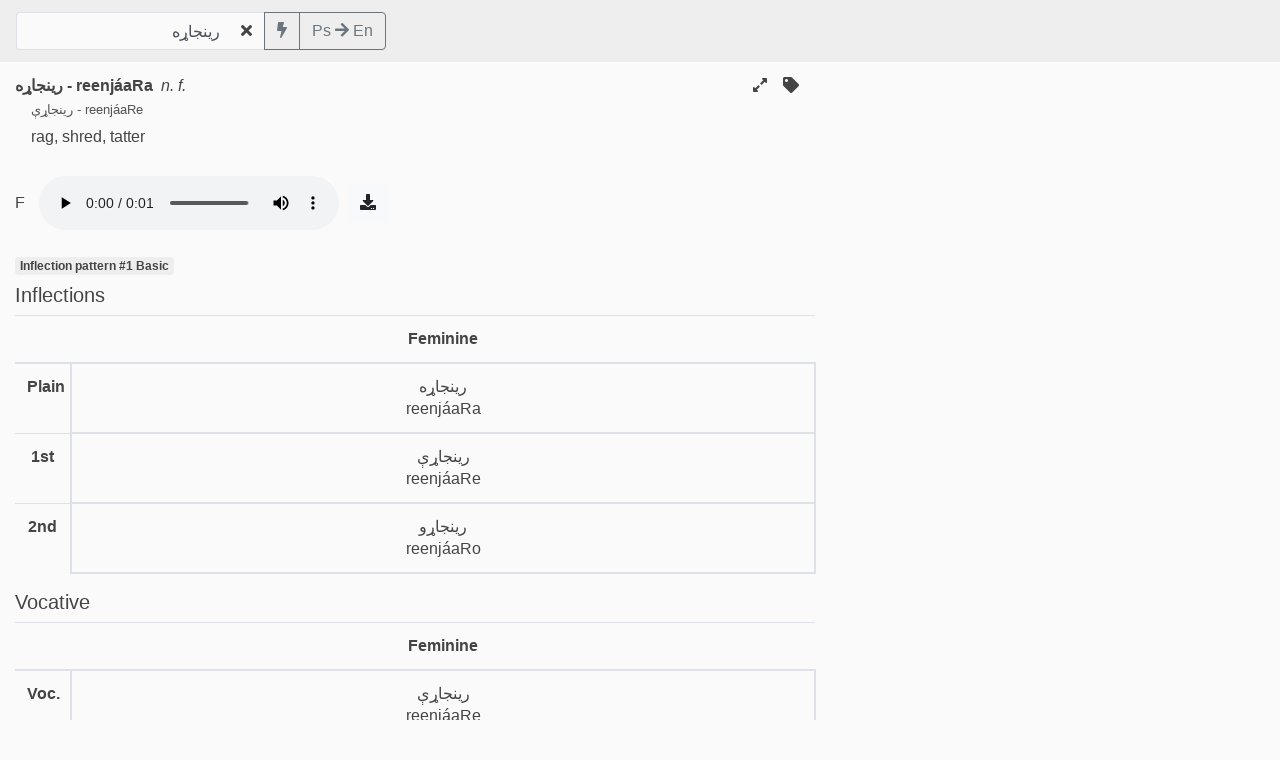

--- FILE ---
content_type: text/html; charset=utf-8
request_url: https://dictionary.lingdocs.com/word?id=1527822338
body_size: 3421
content:
<!DOCTYPE html><html lang="en" data-theme="light"><head>
    <meta charset="utf-8">
    <link rel="icon" href="/favicon.ico">
    <meta name="viewport" content="width=device-width, initial-scale=1">
    <meta name="theme-color" content="#596267">
    <meta name="description" content="An offline Pashto Dictionary app with audio, approximate search-as-you-type, alphabetical browsing, verb conjugation, inflections, and a phrase generation engine.">
    <meta name="apple-mobile-web-app-capable" content="yes">
    <meta name="mobile-web-app-capable" content="yes">
    <meta name="apple-mobile-web-app-status-bar-style" content="default">
    <meta name="apple-mobile-web-app-title" content="Pashto Dictionary">
    <link rel="manifest" href="/manifest.json">
    <link rel="sitemap" type="application/xml" title="Sitemap" href="https://storage.lingdocs.com/dictionary/sitemap.xml">

    <meta name="author" content="lingdocs.com">
    <link rel="canonical" href="https://dictionary.lingdocs.com/">
  
    <meta property="og:site_name" content="LingDocs Pashto Dictionary">
    <meta property="og:title" content="LingDocs Pashto Dictionary">
    <meta property="og:description" content="An offline Pashto Dictionary app with audio, approximate search-as-you-type, alphabetical browsing, verb conjugation, inflections, and a phrase generation engine.">
    <meta property="og:image" content="/icons/icon-w-name.png">
    <meta property="og:url" content="https://dictionary.lingdocs.com/">
    <meta property="og:author" content="lingdocs.com">
    <meta property="og:type" content="website">
    
    <meta name="twitter:title" content="LingDocs Pashto Dictionary">
    <meta name="twitter:description" content="An offline Pashto Dictionary app with audio, approximate search-as-you-type, alphabetical browsing, verb conjugation, inflections, and a phrase generation engine.">
    <meta name="twitter:image" content="/icons/icon-w-name.png">
    <meta name="twitter:domain" content="https://dictionary.lingdocs.com">
    <meta name="twitter:url" content="https://dictionary.lingdocs.com">
    <meta name="twitter:creator" content="@lingdocs">
    <meta name="twitter:site" content="@lingdocs">
    <meta name="twitter:card" content="summary_large_image">

    <link rel="shortcut icon" href="/icons/favicon.ico">
    <link rel="apple-touch-icon" href="/icons/apple-touch-icon.png">
    <!-- <link rel="apple-touch-icon" sizes="57x57" href="/icons/touch-icon57.png">
    <link rel="apple-touch-icon" sizes="76x76" href="/icons/touch-icon76.png">
    <link rel="apple-touch-icon" sizes="128x128" href="/icons/touch-icon128.png">
    <link rel="apple-touch-icon" sizes="152x152" href="/icons/touch-icon152.png">
    <link rel="apple-touch-icon" sizes="167x167" href="/icons/touch-icon167.png">
    <link rel="apple-touch-icon" sizes="180x180" href="/icons/touch-icon180.png"> -->
    <meta name="msapplication-TileImage" content="/icons/icon.png">
    <link rel="icon" sizes="192x192" href="/icons/android-chrome-192x192.png">
    <!-- <link rel="icon" sizes="128x128" href="/icons/icon128.png"> -->

    <link rel="apple-touch-startup-image" media="screen and (device-width: 430px) and (device-height: 932px) and (-webkit-device-pixel-ratio: 3) and (orientation: landscape)" href="/splash_screens/iPhone_14_Pro_Max_landscape.png">
    <link rel="apple-touch-startup-image" media="screen and (device-width: 393px) and (device-height: 852px) and (-webkit-device-pixel-ratio: 3) and (orientation: landscape)" href="/splash_screens/iPhone_14_Pro_landscape.png">
    <link rel="apple-touch-startup-image" media="screen and (device-width: 428px) and (device-height: 926px) and (-webkit-device-pixel-ratio: 3) and (orientation: landscape)" href="/splash_screens/iPhone_14_Plus__iPhone_13_Pro_Max__iPhone_12_Pro_Max_landscape.png">
    <link rel="apple-touch-startup-image" media="screen and (device-width: 390px) and (device-height: 844px) and (-webkit-device-pixel-ratio: 3) and (orientation: landscape)" href="/splash_screens/iPhone_14__iPhone_13_Pro__iPhone_13__iPhone_12_Pro__iPhone_12_landscape.png">
    <link rel="apple-touch-startup-image" media="screen and (device-width: 375px) and (device-height: 812px) and (-webkit-device-pixel-ratio: 3) and (orientation: landscape)" href="/splash_screens/iPhone_13_mini__iPhone_12_mini__iPhone_11_Pro__iPhone_XS__iPhone_X_landscape.png">
    <link rel="apple-touch-startup-image" media="screen and (device-width: 414px) and (device-height: 896px) and (-webkit-device-pixel-ratio: 3) and (orientation: landscape)" href="/splash_screens/iPhone_11_Pro_Max__iPhone_XS_Max_landscape.png">
    <link rel="apple-touch-startup-image" media="screen and (device-width: 414px) and (device-height: 896px) and (-webkit-device-pixel-ratio: 2) and (orientation: landscape)" href="/splash_screens/iPhone_11__iPhone_XR_landscape.png">
    <link rel="apple-touch-startup-image" media="screen and (device-width: 414px) and (device-height: 736px) and (-webkit-device-pixel-ratio: 3) and (orientation: landscape)" href="/splash_screens/iPhone_8_Plus__iPhone_7_Plus__iPhone_6s_Plus__iPhone_6_Plus_landscape.png">
    <link rel="apple-touch-startup-image" media="screen and (device-width: 375px) and (device-height: 667px) and (-webkit-device-pixel-ratio: 2) and (orientation: landscape)" href="/splash_screens/iPhone_8__iPhone_7__iPhone_6s__iPhone_6__4.7__iPhone_SE_landscape.png">
    <link rel="apple-touch-startup-image" media="screen and (device-width: 320px) and (device-height: 568px) and (-webkit-device-pixel-ratio: 2) and (orientation: landscape)" href="/splash_screens/4__iPhone_SE__iPod_touch_5th_generation_and_later_landscape.png">
    <link rel="apple-touch-startup-image" media="screen and (device-width: 1024px) and (device-height: 1366px) and (-webkit-device-pixel-ratio: 2) and (orientation: landscape)" href="/splash_screens/12.9__iPad_Pro_landscape.png">
    <link rel="apple-touch-startup-image" media="screen and (device-width: 834px) and (device-height: 1194px) and (-webkit-device-pixel-ratio: 2) and (orientation: landscape)" href="/splash_screens/11__iPad_Pro__10.5__iPad_Pro_landscape.png">
    <link rel="apple-touch-startup-image" media="screen and (device-width: 820px) and (device-height: 1180px) and (-webkit-device-pixel-ratio: 2) and (orientation: landscape)" href="/splash_screens/10.9__iPad_Air_landscape.png">
    <link rel="apple-touch-startup-image" media="screen and (device-width: 834px) and (device-height: 1112px) and (-webkit-device-pixel-ratio: 2) and (orientation: landscape)" href="/splash_screens/10.5__iPad_Air_landscape.png">
    <link rel="apple-touch-startup-image" media="screen and (device-width: 810px) and (device-height: 1080px) and (-webkit-device-pixel-ratio: 2) and (orientation: landscape)" href="/splash_screens/10.2__iPad_landscape.png">
    <link rel="apple-touch-startup-image" media="screen and (device-width: 768px) and (device-height: 1024px) and (-webkit-device-pixel-ratio: 2) and (orientation: landscape)" href="/splash_screens/9.7__iPad_Pro__7.9__iPad_mini__9.7__iPad_Air__9.7__iPad_landscape.png">
    <link rel="apple-touch-startup-image" media="screen and (device-width: 744px) and (device-height: 1133px) and (-webkit-device-pixel-ratio: 2) and (orientation: landscape)" href="/splash_screens/8.3__iPad_Mini_landscape.png">
    <link rel="apple-touch-startup-image" media="screen and (device-width: 430px) and (device-height: 932px) and (-webkit-device-pixel-ratio: 3) and (orientation: portrait)" href="/splash_screens/iPhone_14_Pro_Max_portrait.png">
    <link rel="apple-touch-startup-image" media="screen and (device-width: 393px) and (device-height: 852px) and (-webkit-device-pixel-ratio: 3) and (orientation: portrait)" href="/splash_screens/iPhone_14_Pro_portrait.png">
    <link rel="apple-touch-startup-image" media="screen and (device-width: 428px) and (device-height: 926px) and (-webkit-device-pixel-ratio: 3) and (orientation: portrait)" href="/splash_screens/iPhone_14_Plus__iPhone_13_Pro_Max__iPhone_12_Pro_Max_portrait.png">
    <link rel="apple-touch-startup-image" media="screen and (device-width: 390px) and (device-height: 844px) and (-webkit-device-pixel-ratio: 3) and (orientation: portrait)" href="/splash_screens/iPhone_14__iPhone_13_Pro__iPhone_13__iPhone_12_Pro__iPhone_12_portrait.png">
    <link rel="apple-touch-startup-image" media="screen and (device-width: 375px) and (device-height: 812px) and (-webkit-device-pixel-ratio: 3) and (orientation: portrait)" href="/splash_screens/iPhone_13_mini__iPhone_12_mini__iPhone_11_Pro__iPhone_XS__iPhone_X_portrait.png">
    <link rel="apple-touch-startup-image" media="screen and (device-width: 414px) and (device-height: 896px) and (-webkit-device-pixel-ratio: 3) and (orientation: portrait)" href="/splash_screens/iPhone_11_Pro_Max__iPhone_XS_Max_portrait.png">
    <link rel="apple-touch-startup-image" media="screen and (device-width: 414px) and (device-height: 896px) and (-webkit-device-pixel-ratio: 2) and (orientation: portrait)" href="/splash_screens/iPhone_11__iPhone_XR_portrait.png">
    <link rel="apple-touch-startup-image" media="screen and (device-width: 414px) and (device-height: 736px) and (-webkit-device-pixel-ratio: 3) and (orientation: portrait)" href="/splash_screens/iPhone_8_Plus__iPhone_7_Plus__iPhone_6s_Plus__iPhone_6_Plus_portrait.png">
    <link rel="apple-touch-startup-image" media="screen and (device-width: 375px) and (device-height: 667px) and (-webkit-device-pixel-ratio: 2) and (orientation: portrait)" href="/splash_screens/iPhone_8__iPhone_7__iPhone_6s__iPhone_6__4.7__iPhone_SE_portrait.png">
    <link rel="apple-touch-startup-image" media="screen and (device-width: 320px) and (device-height: 568px) and (-webkit-device-pixel-ratio: 2) and (orientation: portrait)" href="/splash_screens/4__iPhone_SE__iPod_touch_5th_generation_and_later_portrait.png">
    <link rel="apple-touch-startup-image" media="screen and (device-width: 1024px) and (device-height: 1366px) and (-webkit-device-pixel-ratio: 2) and (orientation: portrait)" href="/splash_screens/12.9__iPad_Pro_portrait.png">
    <link rel="apple-touch-startup-image" media="screen and (device-width: 834px) and (device-height: 1194px) and (-webkit-device-pixel-ratio: 2) and (orientation: portrait)" href="/splash_screens/11__iPad_Pro__10.5__iPad_Pro_portrait.png">
    <link rel="apple-touch-startup-image" media="screen and (device-width: 820px) and (device-height: 1180px) and (-webkit-device-pixel-ratio: 2) and (orientation: portrait)" href="/splash_screens/10.9__iPad_Air_portrait.png">
    <link rel="apple-touch-startup-image" media="screen and (device-width: 834px) and (device-height: 1112px) and (-webkit-device-pixel-ratio: 2) and (orientation: portrait)" href="/splash_screens/10.5__iPad_Air_portrait.png">
    <link rel="apple-touch-startup-image" media="screen and (device-width: 810px) and (device-height: 1080px) and (-webkit-device-pixel-ratio: 2) and (orientation: portrait)" href="/splash_screens/10.2__iPad_portrait.png">
    <link rel="apple-touch-startup-image" media="screen and (device-width: 768px) and (device-height: 1024px) and (-webkit-device-pixel-ratio: 2) and (orientation: portrait)" href="/splash_screens/9.7__iPad_Pro__7.9__iPad_mini__9.7__iPad_Air__9.7__iPad_portrait.png">
    <link rel="apple-touch-startup-image" media="screen and (device-width: 744px) and (device-height: 1133px) and (-webkit-device-pixel-ratio: 2) and (orientation: portrait)" href="/splash_screens/8.3__iPad_Mini_portrait.png">
    <title>رینجاړه | LingDocs Pashto Dictionary</title>
    
    <link rel="stylesheet" crossorigin="" href="/assets/index-CJmcfWll.css">
  <link rel="manifest" href="/manifest.json"><link rel="canonical" href="https://dictionary.lingdocs.com/word?id=1527822338" data-react-helmet="true"></head>
  <body>
    <noscript>You need to enable JavaScript to run this app.</noscript>
    <div id="root"><div style="padding-top: 75px; padding-bottom: 60px;"><nav class="navbar bg-light fixed-top" style="z-index: 50; width: 100%;"><div class="form-inline my-1 my-lg-1"><div class="input-group"><input placeholder="Search Pashto" class="form-control py-2 border-right-0 border" autocomplete="off" autocorrect="off" autocapitalize="off" spellcheck="false" dir="auto" data-testid="searchInput" data-lpignore="true" type="text" value="رینجاړه" name="search" style="border-right: 0px; z-index: 200;"><span class="input-group-append"><span class="btn btn-outline-secondary clickable clear-search-button border-left-0 border" data-testid="clearButton" title="clear search" style="border-radius: 0px;"><i class="fa fa-times" style=""></i></span></span><div class="input-group-append" title="toggle search language"><button class="btn btn-outline-secondary" data-testid="searchTypeToggle" title="toggle alphabetical/smart search"><span class="fa fa-bolt"></span></button><button class="btn btn-outline-secondary" data-testid="languageToggle"><div aria-label="language-choice-ps-to-en">Ps <span class="fa fa-arrow-right"></span> En</div></button></div></div></div></nav><div class="container-fluid" data-testid="body"><div class="wide-width-limiter"><dl class="row mb-1"><div class="col-8"><div class="entry" data-testid="entry"><div><dt class="mr-2"><span><span class="p-text" dir="rtl" lang="ps">رینجاړه</span> - <span class="f-text">reenjáaRa</span></span></dt> <em class="mr-1">n. f.</em></div><div><div class="entry-extra-info" data-testid="inflections-info"><div class="small"><span><span class="p-text" dir="rtl" lang="ps">رینجاړې</span> - <span class="f-text">reenjáaRe</span></span></div></div><dd><div class="entry-definition">rag, shred, tatter</div></dd></div></div></div><div class="col-4"><div class="d-flex flex-row justify-content-end"><div class="clickable mr-3" title="separate letters"><i class="fas fa-expand-alt"></i></div><div class="clickable mr-3" title="copy word id"><i class="fas fa-tag"></i></div></div></div></dl><div class="mb-4"><figure><figcaption class="mb-2 pl-2"><div style="display: none;">Listen to <span><span class="p-text" dir="rtl" lang="ps">رینجاړه</span> - <span class="f-text">reenjáaRa</span></span>: Female recording</div></figcaption><div class="d-flex align-items-center"><div class="mr-2" style="width: 1rem;">F</div><audio controls="" controlslist="nofullscreen" src="https://storage.lingdocs.com/audio/1527822338f.mp3" preload="auto"></audio><button type="button" class="ml-2 btn btn-light" title="download audio"><i class="fas fa-download"></i></button></div></figure></div><div><a href="https://grammar.lingdocs.com/inflection/inflection-patterns/#1-basic" rel="noreferrer" target="_blank"><div class="badge bg-light mb-2">Inflection pattern <span>#1 Basic</span></div></a><div class=""><div style="display: flex; justify-content: space-between;"><h5>Inflections</h5></div><table class="table" style="table-layout: fixed; text-align: center;"><thead><tr><th scope="col" style="width: 3.5rem;"></th><th scope="col" style="max-width: 10rem; text-align: center;">Feminine</th></tr></thead><tbody><tr><th scope="row">Plain</th><td colspan="1" style="border: 2px solid rgb(222, 226, 230);"><div style="display: flex; flex-flow: wrap; justify-content: center; align-items: center;"><div><div><span class="p-text" dir="rtl" lang="ps">رینجاړه</span></div><div><span class="f-text">reenjáaRa</span></div></div></div></td></tr><tr><th scope="row">1st</th><td colspan="1" style="border: 2px solid rgb(222, 226, 230);"><div style="display: flex; flex-flow: wrap; justify-content: center; align-items: center;"><div><div><span class="p-text" dir="rtl" lang="ps">رینجاړې</span></div><div><span class="f-text">reenjáaRe</span></div></div></div></td></tr><tr><th scope="row">2nd</th><td colspan="1" style="border: 2px solid rgb(222, 226, 230);"><div style="display: flex; flex-flow: wrap; justify-content: center; align-items: center;"><div><div><span class="p-text" dir="rtl" lang="ps">رینجاړو</span></div><div><span class="f-text">reenjáaRo</span></div></div></div></td></tr></tbody></table></div></div><div><h5>Vocative</h5><div class=""><div style="display: flex; justify-content: left;"></div><table class="table" style="table-layout: fixed; text-align: center;"><thead><tr><th scope="col" style="width: 3.5rem;"></th><th scope="col" style="max-width: 10rem; text-align: center;">Feminine</th></tr></thead><tbody><tr><th scope="row">Voc.</th><td colspan="1" style="border: 2px solid rgb(222, 226, 230);"><div style="display: flex; flex-flow: wrap; justify-content: center; align-items: center;"><div><div><span class="p-text" dir="rtl" lang="ps">رینجاړې</span></div><div><span class="f-text">reenjáaRe</span></div></div></div></td></tr><tr><th scope="row">Plur. Voc.</th><td colspan="1" style="border: 2px solid rgb(222, 226, 230);"><div style="display: flex; flex-flow: wrap; justify-content: center; align-items: center;"><div><div><span class="p-text" dir="rtl" lang="ps">رینجاړو</span></div><div><span class="f-text">reenjáaRo</span></div></div></div></td></tr></tbody></table></div></div><h4 style="margin-top: 5rem;">Related Words</h4><div class="width-limiter"><dl><div class="entry clickable" data-testid="entry"><div><dt class="mr-2"><span><span class="p-text" dir="rtl" lang="ps">چیرړه</span> - <span class="f-text">chéerRa</span></span></dt> <em class="mr-1">n. f.</em></div><div><div class="entry-extra-info" data-testid="inflections-info"><div class="small"><span><span class="p-text" dir="rtl" lang="ps">چیرړې</span> - <span class="f-text">chéerRe</span></span></div></div><dd><div class="entry-definition">rag, cloth</div></dd></div></div><div class="entry clickable" data-testid="entry"><div><dt class="mr-2"><span><span class="p-text" dir="rtl" lang="ps">رنجه</span> - <span class="f-text">rúnja, runjá</span></span></dt> <em class="mr-1">n. f.</em><span class="ml-2"><span class="text-muted mr-1">f</span><i class="clickable fas fa-volume-down px-1" title="play audio"></i></span></div><div><div class="entry-extra-info" data-testid="inflections-info"><div class="small"><span><span class="p-text" dir="rtl" lang="ps">رنجې</span> - <span class="f-text">rúnje</span></span></div></div><dd><div class="entry-definition">small bit of fabric, rag</div></dd></div></div><div class="entry clickable" data-testid="entry"><div><dt class="mr-2"><span><span class="p-text" dir="rtl" lang="ps">مروړه</span> - <span class="f-text">mroRá</span></span></dt> <em class="mr-1">n. f.</em></div><div><div class="entry-extra-info" data-testid="inflections-info"><div class="small"><span><span class="p-text" dir="rtl" lang="ps">مروړې</span> - <span class="f-text">mroRé</span></span></div></div><dd><div class="entry-definition">oil soaked rag (for cleaning guns)</div></dd></div></div></dl></div></div></div><footer class="footer"></footer></div></div>
  


<script defer src="https://static.cloudflareinsights.com/beacon.min.js/vcd15cbe7772f49c399c6a5babf22c1241717689176015" integrity="sha512-ZpsOmlRQV6y907TI0dKBHq9Md29nnaEIPlkf84rnaERnq6zvWvPUqr2ft8M1aS28oN72PdrCzSjY4U6VaAw1EQ==" data-cf-beacon='{"version":"2024.11.0","token":"e9805db6a2ab44a08d8da1d7407a4801","r":1,"server_timing":{"name":{"cfCacheStatus":true,"cfEdge":true,"cfExtPri":true,"cfL4":true,"cfOrigin":true,"cfSpeedBrain":true},"location_startswith":null}}' crossorigin="anonymous"></script>
</body></html>